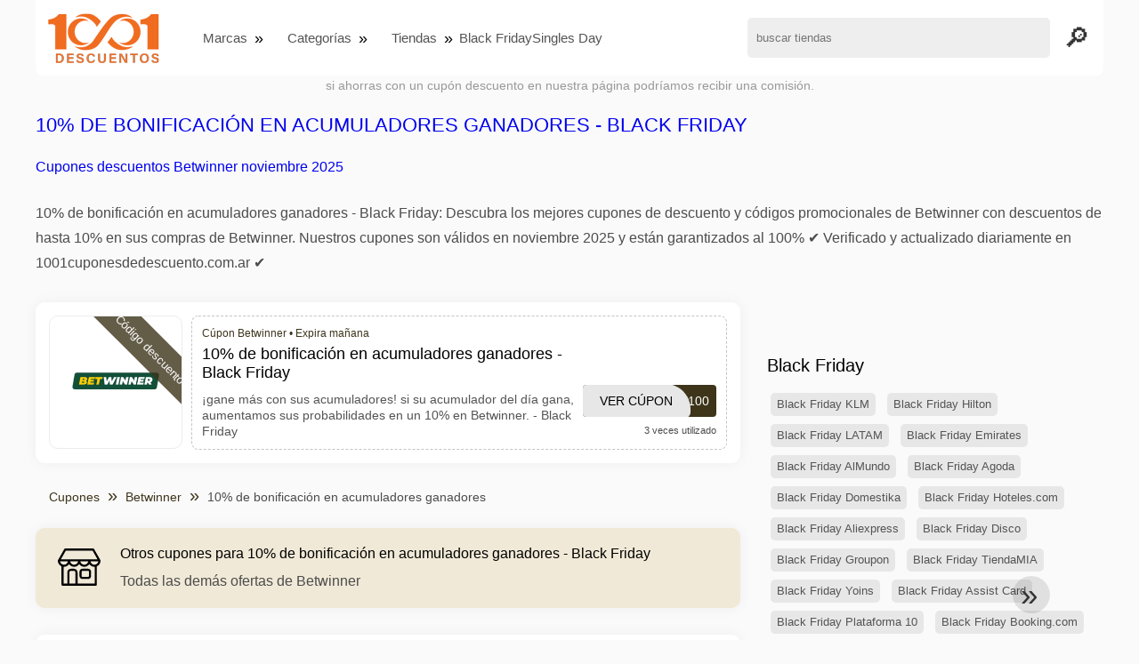

--- FILE ---
content_type: text/html; charset=UTF-8
request_url: https://www.1001cuponesdedescuento.com.ar/betwinner/10-de-bonificacion-en-acumuladores-ganadores
body_size: 7845
content:
<!DOCTYPE html>
<html lang="es-AR">
<head>
  <meta charset="UTF-8">
  <meta name="language" content="es-AR">
  <meta http-equiv="content-language" content="es-AR">
  <meta http-equiv="X-UA-Compatible" content="IE=edge">
  <meta name="viewport" content="width=device-width, initial-scale=1.0">
  <meta name="referrer" content="no-referrer-when-downgrade">
  <title>10% de bonificación en acumuladores ganadores - Black Friday Códigos descuentos Betwinner</title>
  <meta name="description" content="llll➤ 10% de bonificación en acumuladores ganadores - Black Friday ⭐ Betwinner Códigos promocionales y Códigos descuentos ⭐ Cupones descuentos Betwinner">
  <link rel="icon" type="image/x-icon" href="https://cdn.1001cuponesdedescuento.com.ar/favicons/ar/favicon.ico">
<meta name="author" content="1001cuponesdedescuento.com.ar">
            <meta name="revised" content="2025-11-04T15:30:00-03:00">
        <meta name="cachedAt" content="Thu, 06 Nov 2025 05:09:26 GMT">
        <meta property="article:published_time" content="2025-11-06T01:00:00-03:00">
        <meta property="article:modified_time" content="2025-11-05T09:00:00-03:00">
        <meta property="og:updated_time" content="2025-11-04T15:30:00-03:00">
        <meta name="copyright" content="Copyright 2025 www.1001cuponesdedescuento.com.ar - todos los derechos reservados.">
        <meta property="og:site_name" content="1001cuponesdedescuento.com.ar">
    <meta property="og:title" content="10% de bonificación en acumuladores ganadores - Black Friday">
    <meta property="og:description" content="llll➤ 10% de bonificación en acumuladores ganadores - Black Friday ⭐ Betwinner Códigos promocionales y Códigos descuentos ⭐ Cupones descuentos Betwinner">
    <meta property="og:image" content="https://cdn.1001cuponesdedescuento.com.ar/logos/ar/300x240/cupones-de-descuento-betwinner.jpg">
    <meta property="og:type" content="website">
    <meta property="og:url" content="https://www.1001cuponesdedescuento.com.ar/betwinner/10-de-bonificacion-en-acumuladores-ganadores">
    <meta property="og:locale" content="es_AR">
    <meta name="robots" content="index, follow, max-image-preview:large">
    <meta http-equiv="expires" content="Thu, 06 Nov 2025 05:39:26 GMT">
    <link rel="canonical" href="https://www.1001cuponesdedescuento.com.ar/betwinner/10-de-bonificacion-en-acumuladores-ganadores">
    
<style>:root {
    --primary-color: #3d341a;
    --secondary-color: #68592d;
    --third-color: #f0e9d7;
}
</style>
<link defer rel="stylesheet" type="text/css" href="https://www.1001cuponesdedescuento.com.ar/themes/maintheme/stylesheet.css?35">
<script defer src="https://www.1001cuponesdedescuento.com.ar/themes/maintheme/js/app.js?1"></script>
<script type="text/javascript">var noindex = false,base64buffer = "",ajaxurl = "https:\/\/www.1001cuponesdedescuento.com.ar\/ajax.php",subfolder = "\/",wp_home = "https:\/\/www.1001cuponesdedescuento.com.ar\/",pua_urls = "[base64]",http_host = "1001cuponesdedescuento.com.ar",sharethis = "Hola, encontr\u00e9 este descuento ",adpopmsg = "Desactiva tu bloqueador de anuncios",google_tag_id = "G-5PBTET4S2Z",google_cse_id = "83f73a5774e9f8bca",maincountry = "AR",whitelabel_nr = "",wp_roothome = "https:\/\/www.1001cuponesdedescuento.com.ar",termname = "Betwinner",taxonomy = "",sticky = "1",fb_id = "",fb_name = "Betwinner",fb_country = "AR",fb_lang = "es_AR";</script>
<script defer type="text/javascript" src="/assets/js/footer.js.php?69" crossorigin="anonymous"></script>
<link rel="alternate" type="application/x-ndjson" href="https://www.1001cuponesdedescuento.com.ar/agentic-coupons.ndjson">
<script id="jshkcache" type="text/javascript">var xhttp=new XMLHttpRequest();xhttp.open("GET","https://www.1001cuponesdedescuento.com.ar/betwinner/10-de-bonificacion-en-acumuladores-ganadores?hkcache=true",true);xhttp.send();</script></head>
<body>
<div id="overlay"></div>
<div id="popup">
<span id="popupclose">X</span>
<div class="popupcontent">
</div>
<span id="adpopup"></span>
</div>
<header class="header" data-com-header>
<a class="header-logo" href="https://www.1001cuponesdedescuento.com.ar/" style="background-image:url(https://cdn.1001cuponesdedescuento.com.ar/images/1001logo_es.png);" title="Cupones descuento, ofertas y promociones Argentina"></a>
<div class="header-hamburger"><div></div><div></div><div></div></div>
<nav class="header-nav">
<ul class="__items">
<li class="__item">
<span class="__item-text">Marcas</span>
<div class="__navdd">
<div class="__navdd-body">
<span class="arr_link"><a href="/ofertas-artengo">artengo</a></span><span class="arr_link"><a href="/ofertas-btwin">btwin</a></span><span class="arr_link"><a href="/ofertas-domyos">domyos</a></span><span class="arr_link"><a href="/ofertas-follifollie">follifollie</a></span><span class="arr_link"><a href="/ofertas-geonaute">geonaute</a></span><span class="arr_link"><a href="/ofertas-heineken">heineken</a></span><span class="arr_link"><a href="/ofertas-hunke-moller">hunke moller</a></span><span class="arr_link"><a href="/ofertas-kalenji">kalenji</a></span><span class="arr_link"><a href="/ofertas-quechua">quechua</a></span><span class="arr_link"><a href="/ofertas-winston">winston</a></span></div>
<div class="__navdd-foot">
<a href="/coupon-brands">Ver todas las marcas</a>
</div>
</div>
</li>
<li class="__item">
<span class="__item-text">Categorías</span>
<div class="__navdd">
<div class="__navdd-body">
<span class="arr_link"><a href="/promociones-alojamiento-web">Alojamiento web</a></span><span class="arr_link"><a href="/promociones-casa-y-jardin">Casa y jardin</a></span><span class="arr_link"><a href="/promociones-citas-y-encuentros">Citas y encuentros</a></span><span class="arr_link"><a href="/promociones-comprar-en-china">Comprar en China</a></span><span class="arr_link"><a href="/promociones-electrodomesticos">Electrodomésticos</a></span><span class="arr_link"><a href="/promociones-farmacia">Farmacia</a></span><span class="arr_link"><a href="/promociones-fitness-y-musculacion">Fitness y Musculación</a></span><span class="arr_link"><a href="/promociones-flores-y-regalos">Flores y regalos</a></span><span class="arr_link"><a href="/promociones-hoteles-y-alojamiento">Hoteles y Alojamiento</a></span><span class="arr_link"><a href="/promociones-moda-y-complementos">Moda y complementos</a></span><span class="arr_link"><a href="/promociones-muebles-y-decoracion">Muebles y decoración</a></span><span class="arr_link"><a href="/promociones-para-adultos">Para adultos</a></span><span class="arr_link"><a href="/promociones-perfumes-y-fragancias">Perfumes y fragancias</a></span><span class="arr_link"><a href="/promociones-restaurantes-y-delivery">Restaurantes y Delivery</a></span><span class="arr_link"><a href="/promociones-ropa-interior">Ropa interior</a></span><span class="arr_link"><a href="/promociones-telefonos-y-moviles">Teléfonos y móviles</a></span><span class="arr_link"><a href="/promociones-viajes-y-vacaciones">Viajes y vacaciones</a></span><span class="arr_link"><a href="/promociones-zapatos">Zapatos</a></span></div>
<div class="__navdd-foot">
<a href="/categories">Ver todas las categorías</a>
</div>
</div>
</li>
<li class="__item">
<span class="__item-text">Tiendas</span>
<div class="__navdd">
<div class="__navdd-body">
<span class="arr_link"><a href="/cupones-de-descuento-airbnb">Airbnb</a></span><span class="arr_link"><a href="/cupones-de-descuento-aliexpress">AliExpress</a></span><span class="arr_link"><a href="/cupones-de-descuento-asos">ASOS</a></span><span class="arr_link"><a href="/cupones-de-descuento-balearia">Balearia</a></span><span class="arr_link"><a href="/cupones-de-descuento-banggood">Banggood</a></span><span class="arr_link"><a href="/cupones-de-descuento-barcelo-hoteles-y-resorts">Barceló Hoteles & Resorts</a></span><span class="arr_link"><a href="/cupones-de-descuento-blackshark">Blackshark</a></span><span class="arr_link"><a href="/cupones-de-descuento-bobshop">Bobshop</a></span><span class="arr_link"><a href="/cupones-de-descuento-boden">Boden</a></span><span class="arr_link"><a href="/cupones-de-descuento-conforama">Conforama</a></span><span class="arr_link"><a href="/cupones-de-descuento-dyson">Dyson</a></span><span class="arr_link"><a href="/cupones-de-descuento-emirates">Emirates</a></span><span class="arr_link"><a href="/cupones-de-descuento-fnac">Fnac</a></span><span class="arr_link"><a href="/cupones-de-descuento-foreo">Foreo</a></span><span class="arr_link"><a href="/cupones-de-descuento-groupon">Groupon</a></span><span class="arr_link"><a href="/cupones-de-descuento-hawkers">Hawkers</a></span><span class="arr_link"><a href="/cupones-de-descuento-host-europe">Host Europe</a></span><span class="arr_link"><a href="/cupones-de-descuento-iberia">IBERIA</a></span><span class="arr_link"><a href="/cupones-de-descuento-jd-sports">JD Sports</a></span><span class="arr_link"><a href="/cupones-de-descuento-lenovo">Lenovo</a></span><span class="arr_link"><a href="/cupones-de-descuento-magic-costa-blanca">Magic Costa Blanca</a></span><span class="arr_link"><a href="/cupones-de-descuento-maisons-du-monde">Maisons du Monde</a></span><span class="arr_link"><a href="/cupones-de-descuento-meetic">Meetic</a></span><span class="arr_link"><a href="/cupones-de-descuento-nike">NIKE</a></span><span class="arr_link"><a href="/cupones-de-descuento-plataforma-10">Plataforma 10</a></span><span class="arr_link"><a href="/cupones-de-descuento-rapsodia">Rapsodia</a></span><span class="arr_link"><a href="/cupones-de-descuento-ray-ban">Ray-Ban</a></span><span class="arr_link"><a href="/cupones-de-descuento-rentalcars-com">RentalCars.com</a></span><span class="arr_link"><a href="/cupones-de-descuento-sixt">Sixt</a></span><span class="arr_link"><a href="/cupones-de-descuento-sklum">Sklum</a></span><span class="arr_link"><a href="/cupones-de-descuento-sportsshoes">Sportsshoes</a></span><span class="arr_link"><a href="/cupones-de-descuento-tiendamia">TiendaMIA</a></span><span class="arr_link"><a href="/cupones-de-descuento-uber">Uber</a></span><span class="arr_link"><a href="/cupones-de-descuento-vueling">Vueling</a></span></div>
<div class="__navdd-foot">
<a href="/online-shops">Ver todas las tiendas en línea</a>
</div>
</div>
</li>
<li><a class="__item-text" href="/cupones-descuento-black-friday">Black Friday</a></li><li><a class="__item-text" href="/cupones-descuento-singles-day">Singles Day</a></li></ul>
</nav>
<div class="header-search">
<input type="text" class="__input" id="name_input" placeholder="buscar tiendas">
<ul id="huge_list"></ul>
<div class="__btn" id="name_input_btn"></div>
</div>
</header>
<div class="affiliate-disclaimer" style="font-size:.75rem;margin:auto;display:table;padding:4px 0;z-index:1;position:relative;text-align:center;color:#999;z-index:1;">
si ahorras con un cupón descuento en nuestra página podríamos recibir una comisión.</div>

<main><section class="section _storetop">
  <div class="section-wrap">
    <div class="storetop">
      <div class="__text">
            <h1><a href="/cupones-de-descuento-betwinner">10% de bonificación en acumuladores ganadores - Black Friday</a></h1>
        <h2><a href="/betwinner/10-de-bonificacion-en-acumuladores-ganadores">Cupones descuentos Betwinner noviembre 2025</a></h2>
          </div>
    </div>
    10% de bonificación en acumuladores ganadores - Black Friday: Descubra los mejores cupones de descuento y códigos promocionales de Betwinner con descuentos de hasta 10% en sus compras de Betwinner. Nuestros cupones son válidos en noviembre 2025 y están garantizados al 100% ✔️ Verificado y actualizado diariamente en 1001cuponesdedescuento.com.ar ✔️  </div>
</section>
<div class="seplayout">
  <div class="seplayout-big">
         <div class="codelist">
      <div class="codelist-item itemid726298 dc_percent hascode dc_code affiliate">
    <div class="__logo">
        <div class="__logo-img">
                        
            <div class="__logo-text" style="font-size:small;font-weight:normal;"><a href="/cupones-de-descuento-betwinner#726298" target="_blank" rel="noopener"><img data-orig="https://cdn.1001cuponesdedescuento.com.ar/logos/ar/cupones-de-descuento-betwinner_thumbnail.jpg" alt="Betwinner" width="126" height="46"></a></div>
            <div class="__logo-type">Código descuento</div>
        </div>
        
            </div>
    <div class="__desc offercontent" data-clipb="WELCOME100" data-id="726298">
    <div>
        <div class="__desc-data">
        Cúpon Betwinner &bull; <span class='testedtoday'>Expira mañana</span>        </div>
            <span style="position:absolute;right:-3px;top:-5px;" class="flag flag-ar"></span>            <div class="__desc-title">
            <h3>10% de bonificación en acumuladores ganadores - Black Friday</h3>            </div>
            <div class="__desc-text">¡gane más con sus acumuladores! si su acumulador del día gana, aumentamos sus probabilidades en un 10% en Betwinner. - Black Friday</div>
        </div>
        <div class="__foot">
            <div class="__foot-btn_row">
                <div class="__foot-btn">
                
                    <div title="Ver Cúpon" data-href="/cupones-de-descuento-betwinner#726298" data-id="726298">
                    <div class="__foot-btn-below">WELCOME100</div>
                    <div class="__foot-btn-above">Ver Cúpon</div>
                    </div>                </div>
                <div class="__foot-info">
                    <label class="__foot-share" style="display:none;">compartir                    <input type="checkbox">
                    <div class="__sn"></div>
                    </label>
                    <div class="__foot_used">3 veces utilizado</div>
                </div>
            </div>
        </div>
    </div>
</div>
    </div>
    <ul class="breadcrumbs"><li><a href="https://www.1001cuponesdedescuento.com.ar/">Cupones</a></li><li><a href="/cupones-de-descuento-betwinner">Betwinner</a></li><li>10% de bonificación en acumuladores ganadores</li></ul>    <div class="codelist _separator">
      <div class="__septitle"><h3 style="font-size:16px;font-weight:500;">Otros cupones para 10% de bonificación en acumuladores ganadores - Black Friday</h3></div>
      <div class="__septext">Todas las demás ofertas de Betwinner</div>
    </div>
    <div class="codelist">
      <div class="codelist-item itemid726297 dc_percent hascode dc_code affiliate">
    <div class="__logo">
        <div class="__logo-img">
                        
            <div class="__logo-text" style="font-size:small;font-weight:normal;"><a href="/cupones-de-descuento-betwinner#726297" target="_blank" rel="noopener"><img data-orig="https://cdn.1001cuponesdedescuento.com.ar/logos/ar/cupones-de-descuento-betwinner_thumbnail.jpg" alt="Betwinner" width="126" height="46"></a></div>
            <div class="__logo-type">Código descuento</div>
        </div>
        
                <a class="__logo-shop" href="/cupones-de-descuento-betwinner">Código promocional Betwinner</a>
            </div>
    <div class="__desc offercontent" data-clipb="WELCOME100" data-id="726297">
    <div>
        <div class="__desc-data">
        Cúpon Betwinner &bull; <span class='testedtoday'>Expira en 14 días</span>        </div>
            <span style="position:absolute;right:-3px;top:-5px;" class="flag flag-ar"></span>            <div class="__desc-title">
            <h3><a href="/betwinner/bono-de-bienvenida-100-hasta-200">Bono de bienvenida: 100% hasta $200</a></h3>            </div>
            <div class="__desc-text">¡comienza tu viaje con estilo! regístrese y deposite para recibir un 100% más, hasta $200, con Betwinner</div>
        </div>
        <div class="__foot">
            <div class="__foot-btn_row">
                <div class="__foot-btn">
                
                    <div title="Ver Cúpon" data-href="/cupones-de-descuento-betwinner#726297" data-id="726297">
                    <div class="__foot-btn-below">WELCOME100</div>
                    <div class="__foot-btn-above">Ver Cúpon</div>
                    </div>                </div>
                <div class="__foot-info">
                    <label class="__foot-share" style="display:none;">compartir                    <input type="checkbox">
                    <div class="__sn"></div>
                    </label>
                    <div class="__foot_used">8 veces utilizado</div>
                </div>
            </div>
        </div>
    </div>
</div>
<div class="codelist-item itemid726296 dc_percent hascode dc_code affiliate">
    <div class="__logo">
        <div class="__logo-img">
                        
            <div class="__logo-text" style="font-size:small;font-weight:normal;"><a href="/cupones-de-descuento-betwinner#726296" target="_blank" rel="noopener"><img data-orig="https://cdn.1001cuponesdedescuento.com.ar/logos/ar/cupones-de-descuento-betwinner_thumbnail.jpg" alt="Betwinner" width="126" height="46"></a></div>
            <div class="__logo-type">Código descuento</div>
        </div>
        
                <a class="__logo-shop" href="/cupones-de-descuento-betwinner">Código promocional Betwinner</a>
            </div>
    <div class="__desc offercontent" data-clipb="THURSDAY100" data-id="726296">
    <div>
        <div class="__desc-data">
        Cúpon Betwinner &bull; <span class='testedtoday'>Expira en 2 días</span>        </div>
            <span style="position:absolute;right:-3px;top:-5px;" class="flag flag-ar"></span>            <div class="__desc-title">
            <h3><a href="/betwinner/codigo-de-promocion-betwinner-bono-de-deposito-del-100-los-jueves">Código de promoción Betwinner: bono de depósito del 100% los jueves</a></h3>            </div>
            <div class="__desc-text">¡Los jueves nunca han sido tan emocionantes! obtenga un bono del 100% en sus depósitos y juegue con más</div>
        </div>
        <div class="__foot">
            <div class="__foot-btn_row">
                <div class="__foot-btn">
                
                    <div title="Ver Cúpon" data-href="/cupones-de-descuento-betwinner#726296" data-id="726296">
                    <div class="__foot-btn-below">THURSDAY100</div>
                    <div class="__foot-btn-above">Ver Cúpon</div>
                    </div>                </div>
                <div class="__foot-info">
                    <label class="__foot-share" style="display:none;">compartir                    <input type="checkbox">
                    <div class="__sn"></div>
                    </label>
                    <div class="__foot_used">91 veces utilizado</div>
                </div>
            </div>
        </div>
    </div>
</div>
<div class="codelist-item itemid976917 dc_percent dc_offer affiliate">
    <div class="__logo">
        <div class="__logo-img">
                        
            <div class="__logo-text" style="font-size:small;font-weight:normal;"><a href="/cupones-de-descuento-betwinner#976917" target="_blank" rel="noopener"><img data-orig="https://cdn.1001cuponesdedescuento.com.ar/logos/ar/cupones-de-descuento-betwinner_thumbnail.jpg" alt="Betwinner" width="126" height="46"></a></div>
            <div class="__logo-type">Ofertas</div>
        </div>
        
                <a class="__logo-shop" href="/cupones-de-descuento-betwinner">Bonus Betwinner</a>
            </div>
    <div class="__desc offercontent" data-clipb="" data-id="976917">
    <div>
        <div class="__desc-data">
        Oferta Betwinner        </div>
            <span style="position:absolute;right:-3px;top:-5px;" class="flag flag-ar"></span>            <div class="__desc-title">
            <h3>Apuestas deportivas con descuento</h3>            </div>
            <div class="__desc-text">A veces, Betwinner ofrece hasta un 10% de descuento en apuestas deportivas seleccionadas. ¡Aprovecha la oportunidad</div>
        </div>
        <div class="__foot">
            <div class="__foot-btn_row">
                <div class="__foot-btn">
                
                    <div title="Ver oferta" data-href="/cupones-de-descuento-betwinner#976917" data-id="976917">
                    <div class="__foot-btn-below"></div><div class="__foot-btn-offer">Ver oferta</div>
                    </div>                </div>
                <div class="__foot-info">
                    <label class="__foot-share" style="display:none;">compartir                    <input type="checkbox">
                    <div class="__sn"></div>
                    </label>
                    <div class="__foot_used">0 veces utilizado</div>
                </div>
            </div>
        </div>
    </div>
</div>
<div class="codelist-item itemid726299 dc_percent hascode dc_code affiliate">
    <div class="__logo">
        <div class="__logo-img">
                        
            <div class="__logo-text" style="font-size:small;font-weight:normal;"><a href="/cupones-de-descuento-betwinner#726299" target="_blank" rel="noopener"><img data-orig="https://cdn.1001cuponesdedescuento.com.ar/logos/ar/cupones-de-descuento-betwinner_thumbnail.jpg" alt="Betwinner" width="126" height="46"></a></div>
            <div class="__logo-type">Código descuento</div>
        </div>
        
                <a class="__logo-shop" href="/cupones-de-descuento-betwinner">Código promocional Betwinner</a>
            </div>
    <div class="__desc offercontent" data-clipb="LOYALTY50" data-id="726299">
    <div>
        <div class="__desc-data">
        Cúpon Betwinner &bull; <span class='testedtoday'>Expira en 10 días</span>        </div>
            <span style="position:absolute;right:-3px;top:-5px;" class="flag flag-ar"></span>            <div class="__desc-title">
            <h3><a href="/betwinner/bono-de-fidelidad-100-fs-50-en-el-decimo-deposito">Bono de fidelidad: 100 fs + 50% en el décimo depósito</a></h3>            </div>
            <div class="__desc-text">Lealtad recompensada! obtén hasta 100 giros gratis y un bono del 50% en tu décimo depósito en tragamonedas en Betwinner</div>
        </div>
        <div class="__foot">
            <div class="__foot-btn_row">
                <div class="__foot-btn">
                
                    <div title="Ver Cúpon" data-href="/cupones-de-descuento-betwinner#726299" data-id="726299">
                    <div class="__foot-btn-below">LOYALTY50</div>
                    <div class="__foot-btn-above">Ver Cúpon</div>
                    </div>                </div>
                <div class="__foot-info">
                    <label class="__foot-share" style="display:none;">compartir                    <input type="checkbox">
                    <div class="__sn"></div>
                    </label>
                    <div class="__foot_used">4 veces utilizado</div>
                </div>
            </div>
        </div>
    </div>
</div>
<div class="codelist-item itemid964097 dc_percent dc_offer affiliate">
    <div class="__logo">
        <div class="__logo-img">
                        
            <div class="__logo-text" style="font-size:small;font-weight:normal;"><a href="/cupones-de-descuento-betwinner#964097" target="_blank" rel="noopener"><img data-orig="https://cdn.1001cuponesdedescuento.com.ar/logos/ar/cupones-de-descuento-betwinner_thumbnail.jpg" alt="Betwinner" width="126" height="46"></a></div>
            <div class="__logo-type">Ofertas</div>
        </div>
        
                <a class="__logo-shop" href="/cupones-de-descuento-betwinner">Bonus Betwinner</a>
            </div>
    <div class="__desc offercontent" data-clipb="" data-id="964097">
    <div>
        <div class="__desc-data">
        Oferta Betwinner        </div>
            <span style="position:absolute;right:-3px;top:-5px;" class="flag flag-ar"></span>            <div class="__desc-title">
            <h3>¡Apuesta con ventaja!</h3>            </div>
            <div class="__desc-text">Regístrate ahora y recibe hasta 10% de bonificación en tu primer depósito en Betwinner</div>
        </div>
        <div class="__foot">
            <div class="__foot-btn_row">
                <div class="__foot-btn">
                
                    <div title="Ver oferta" data-href="/cupones-de-descuento-betwinner#964097" data-id="964097">
                    <div class="__foot-btn-below"></div><div class="__foot-btn-offer">Ver oferta</div>
                    </div>                </div>
                <div class="__foot-info">
                    <label class="__foot-share" style="display:none;">compartir                    <input type="checkbox">
                    <div class="__sn"></div>
                    </label>
                    <div class="__foot_used">0 veces utilizado</div>
                </div>
            </div>
        </div>
    </div>
</div>
<div class="codelist-item itemid970212 dc_percent dc_offer affiliate">
    <div class="__logo">
        <div class="__logo-img">
                        
            <div class="__logo-text" style="font-size:small;font-weight:normal;"><a href="/cupones-de-descuento-betwinner#970212" target="_blank" rel="noopener"><img data-orig="https://cdn.1001cuponesdedescuento.com.ar/logos/ar/cupones-de-descuento-betwinner_thumbnail.jpg" alt="Betwinner" width="126" height="46"></a></div>
            <div class="__logo-type">Ofertas</div>
        </div>
        
                <a class="__logo-shop" href="/cupones-de-descuento-betwinner">Bonus Betwinner</a>
            </div>
    <div class="__desc offercontent" data-clipb="" data-id="970212">
    <div>
        <div class="__desc-data">
        Oferta Betwinner        </div>
            <span style="position:absolute;right:-3px;top:-5px;" class="flag flag-ar"></span>            <div class="__desc-title">
            <h3>¡Promoción especial en apuestas en línea!</h3>            </div>
            <div class="__desc-text">A veces hasta un 10% de bonificación en tus apuestas. ¡Haz tus pronósticos y gana con Betwinner</div>
        </div>
        <div class="__foot">
            <div class="__foot-btn_row">
                <div class="__foot-btn">
                
                    <div title="Ver oferta" data-href="/cupones-de-descuento-betwinner#970212" data-id="970212">
                    <div class="__foot-btn-below"></div><div class="__foot-btn-offer">Ver oferta</div>
                    </div>                </div>
                <div class="__foot-info">
                    <label class="__foot-share" style="display:none;">compartir                    <input type="checkbox">
                    <div class="__sn"></div>
                    </label>
                    <div class="__foot_used">0 veces utilizado</div>
                </div>
            </div>
        </div>
    </div>
</div>
<div class="codelist-item itemid952521 dc_offer affiliate">
    <div class="__logo">
        <div class="__logo-img">
                        
            <div class="__logo-text" style="font-size:small;font-weight:normal;"><a href="/cupones-de-descuento-betwinner#952521" target="_blank" rel="noopener"><img data-orig="https://cdn.1001cuponesdedescuento.com.ar/logos/ar/cupones-de-descuento-betwinner_thumbnail.jpg" alt="Betwinner" width="126" height="46"></a></div>
            <div class="__logo-type">Ofertas</div>
        </div>
        
                <a class="__logo-shop" href="/cupones-de-descuento-betwinner">Bonus Betwinner</a>
            </div>
    <div class="__desc offercontent" data-clipb="" data-id="952521">
    <div>
        <div class="__desc-data">
        Oferta Betwinner        </div>
            <span style="position:absolute;right:-3px;top:-5px;" class="flag flag-ar"></span>            <div class="__desc-title">
            <h3>¡Apuestas con beneficios adicionales!</h3>            </div>
            <div class="__desc-text">Haz tus apuestas en Betwinner y recibe bonificaciones especiales. ¡Gana más con cada jugada</div>
        </div>
        <div class="__foot">
            <div class="__foot-btn_row">
                <div class="__foot-btn">
                
                    <div title="Ver oferta" data-href="/cupones-de-descuento-betwinner#952521" data-id="952521">
                    <div class="__foot-btn-below"></div><div class="__foot-btn-offer">Ver oferta</div>
                    </div>                </div>
                <div class="__foot-info">
                    <label class="__foot-share" style="display:none;">compartir                    <input type="checkbox">
                    <div class="__sn"></div>
                    </label>
                    <div class="__foot_used">0 veces utilizado</div>
                </div>
            </div>
        </div>
    </div>
</div>
<div class="codelist-item itemid958745 dc_offer affiliate">
    <div class="__logo">
        <div class="__logo-img">
                        
            <div class="__logo-text" style="font-size:small;font-weight:normal;"><a href="/cupones-de-descuento-betwinner#958745" target="_blank" rel="noopener"><img data-orig="https://cdn.1001cuponesdedescuento.com.ar/logos/ar/cupones-de-descuento-betwinner_thumbnail.jpg" alt="Betwinner" width="126" height="46"></a></div>
            <div class="__logo-type">Ofertas</div>
        </div>
        
                <a class="__logo-shop" href="/cupones-de-descuento-betwinner">Bonus Betwinner</a>
            </div>
    <div class="__desc offercontent" data-clipb="" data-id="958745">
    <div>
        <div class="__desc-data">
        Oferta Betwinner        </div>
            <span style="position:absolute;right:-3px;top:-5px;" class="flag flag-ar"></span>            <div class="__desc-title">
            <h3>¡Apuestas con bonificaciones!</h3>            </div>
            <div class="__desc-text">Regístrate en Betwinner y recibe bonificaciones en tus apuestas</div>
        </div>
        <div class="__foot">
            <div class="__foot-btn_row">
                <div class="__foot-btn">
                
                    <div title="Ver oferta" data-href="/cupones-de-descuento-betwinner#958745" data-id="958745">
                    <div class="__foot-btn-below"></div><div class="__foot-btn-offer">Ver oferta</div>
                    </div>                </div>
                <div class="__foot-info">
                    <label class="__foot-share" style="display:none;">compartir                    <input type="checkbox">
                    <div class="__sn"></div>
                    </label>
                    <div class="__foot_used">0 veces utilizado</div>
                </div>
            </div>
        </div>
    </div>
</div>
<div class="codelist-item itemid937011 dc_percent dc_offer affiliate">
    <div class="__logo">
        <div class="__logo-img">
                        
            <div class="__logo-text" style="font-size:small;font-weight:normal;"><a href="/cupones-de-descuento-betwinner#937011" target="_blank" rel="noopener"><img data-orig="https://cdn.1001cuponesdedescuento.com.ar/logos/ar/cupones-de-descuento-betwinner_thumbnail.jpg" alt="Betwinner" width="126" height="46"></a></div>
            <div class="__logo-type">Ofertas</div>
        </div>
        
                <a class="__logo-shop" href="/cupones-de-descuento-betwinner">Bonus Betwinner</a>
            </div>
    <div class="__desc offercontent" data-clipb="" data-id="937011">
    <div>
        <div class="__desc-data">
        Oferta Betwinner        </div>
            <span style="position:absolute;right:-3px;top:-5px;" class="flag flag-ar"></span>            <div class="__desc-title">
            <h3>¡Bonos de bienvenida para apostar!</h3>            </div>
            <div class="__desc-text">Regístrate en Betwinner y recibe bonificaciones de hasta un 10% en tu primer depósito</div>
        </div>
        <div class="__foot">
            <div class="__foot-btn_row">
                <div class="__foot-btn">
                
                    <div title="Ver oferta" data-href="/cupones-de-descuento-betwinner#937011" data-id="937011">
                    <div class="__foot-btn-below"></div><div class="__foot-btn-offer">Ver oferta</div>
                    </div>                </div>
                <div class="__foot-info">
                    <label class="__foot-share" style="display:none;">compartir                    <input type="checkbox">
                    <div class="__sn"></div>
                    </label>
                    <div class="__foot_used">0 veces utilizado</div>
                </div>
            </div>
        </div>
    </div>
</div>
<div class="codelist-item itemid947597 dc_offer affiliate">
    <div class="__logo">
        <div class="__logo-img">
                        
            <div class="__logo-text" style="font-size:small;font-weight:normal;"><a href="/cupones-de-descuento-betwinner#947597" target="_blank" rel="noopener"><img data-orig="https://cdn.1001cuponesdedescuento.com.ar/logos/ar/cupones-de-descuento-betwinner_thumbnail.jpg" alt="Betwinner" width="126" height="46"></a></div>
            <div class="__logo-type">Ofertas</div>
        </div>
        
                <a class="__logo-shop" href="/cupones-de-descuento-betwinner">Bonus Betwinner</a>
            </div>
    <div class="__desc offercontent" data-clipb="" data-id="947597">
    <div>
        <div class="__desc-data">
        Oferta Betwinner        </div>
            <span style="position:absolute;right:-3px;top:-5px;" class="flag flag-ar"></span>            <div class="__desc-title">
            <h3>Apuestas deportivas con grandes descuentos</h3>            </div>
            <div class="__desc-text">Aprovecha los descuentos en apuestas deportivas y juegos de casino en Betwinner</div>
        </div>
        <div class="__foot">
            <div class="__foot-btn_row">
                <div class="__foot-btn">
                
                    <div title="Ver oferta" data-href="/cupones-de-descuento-betwinner#947597" data-id="947597">
                    <div class="__foot-btn-below"></div><div class="__foot-btn-offer">Ver oferta</div>
                    </div>                </div>
                <div class="__foot-info">
                    <label class="__foot-share" style="display:none;">compartir                    <input type="checkbox">
                    <div class="__sn"></div>
                    </label>
                    <div class="__foot_used">0 veces utilizado</div>
                </div>
            </div>
        </div>
    </div>
</div>
    </div>
         <section class="subscribe-second">
      
        <form autocomplete="on">
        <p style="font-size:1.2em;font-weight:bold;">¿No encontraste un descuento válido para Betwinner?</p>
        <p>Déjanos tu correo y lo buscaremos por ti — es gratis y te enviaremos los códigos directamente.</p>
        <div class="subscribe-form">
        <div class="__input _email">
            <input type="email" name="subemail" id="submail" placeholder="dirección de correo electrónico" value="">
        </div>
        <div class="__input _name">
            <input type="text" name="subname" id="subname" placeholder="Nombre / Apellido" value="">
        </div>
        <div style="display: flex; align-items: center;">
            <label style="display: flex;align-items: center;font-size: .85em;">
            <input type="checkbox" id="suboptin" style="margin: 0px 10px 2px 20px;">
            Recibe los mejores descuentos una vez por semana
        </label>
        </div>
        <input type="hidden" id="subprogram" value="Betwinner">
        <div class="__submit _male" onclick="sendform.call(this)">Suscribirse</div>
        <span id="subresponse" style="text-align:center;display:block;margin:20px;color:green;"></span>
        <p style="font-size:0.65em;">Enviamos como máximo un correo por semana.<br><span style="background:#fff;color:#B71C1C;">*** Puedes darte de baja en cualquier momento. ***</span></p>
        </div></form>    </section>
  </div>
  <div class="seplayout-small">
  <h2>Black Friday</h2><div class="tags"><a class="tag" href="/black-friday-klm">Black Friday KLM</a>
<a class="tag" href="/black-friday-hilton">Black Friday Hilton</a>
<a class="tag" href="/black-friday-latam">Black Friday LATAM</a>
<a class="tag" href="/black-friday-emirates">Black Friday Emirates</a>
<a class="tag" href="/black-friday-almundo">Black Friday AlMundo</a>
<a class="tag" href="/black-friday-agoda">Black Friday Agoda</a>
<a class="tag" href="/black-friday-domestika">Black Friday Domestika</a>
<a class="tag" href="/black-friday-hoteles-com">Black Friday Hoteles.com</a>
<a class="tag" href="/black-friday-aliexpress">Black Friday Aliexpress</a>
<a class="tag" href="/black-friday-disco">Black Friday Disco</a>
<a class="tag" href="/black-friday-groupon">Black Friday Groupon</a>
<a class="tag" href="/black-friday-tiendamia">Black Friday TiendaMIA</a>
<a class="tag" href="/black-friday-yoins">Black Friday Yoins</a>
<a class="tag" href="/black-friday-assist-card">Black Friday Assist Card</a>
<a class="tag" href="/black-friday-plataforma-10">Black Friday Plataforma 10</a>
<a class="tag" href="/black-friday-booking-com">Black Friday Booking.com</a>
<a class="tag" href="/black-friday-uber">Black Friday Uber</a>
<a class="tag" href="/black-friday-udemy">Black Friday Udemy</a>
<a class="tag" href="/black-friday-hotelopia">Black Friday Hotelopia</a>
<a class="tag" href="/black-friday-air-france">Black Friday Air France</a>
<a class="tag" href="/black-friday-vayama">Black Friday Vayama</a>
<a class="tag" href="/black-friday-banggood">Black Friday Banggood</a>
<a class="tag" href="/black-friday-nordvpn">Black Friday NordVPN</a>
<a class="tag" href="/black-friday-ar-hoteles">Black Friday AR Hoteles</a>
<a class="tag" href="/black-friday-rappi">Black Friday Rappi</a>
<a class="tag" href="/black-friday-rapsodia">Black Friday Rapsodia</a>
<a class="tag" href="/black-friday-lufthansa">Black Friday Lufthansa</a>
<a class="tag" href="/black-friday-despegar">Black Friday Despegar</a>
<a class="tag" href="/black-friday-qatar-airways">Black Friday Qatar Airways</a>
<a class="tag" href="/black-friday-iberia">Black Friday IBERIA</a>
<a class="tag" href="/black-friday-shein">Black Friday SheIn</a>
<a class="tag" href="/black-friday-oakley">Black Friday Oakley</a>
<a class="tag" href="/black-friday-new-balance">Black Friday New Balance</a>
<a class="tag" href="/black-friday-avis">Black Friday Avis</a>
<a class="tag" href="/black-friday-assist365">Black Friday Assist365</a></div><a name="gastos-de-envio"></a>  </div>
</div>
</main><footer class="footer">
<div class="footer-nav"> <div class="__col"> <div class="__title">Quiénes somos</div> <a href="/acerca-de-nosotros" class="__link">Acerca de nosotros</a> <a href="/nuestro-equipo" class="__link">Nuestro equipo</a> <a href="/colabora-con-nosotros" class="__link">Colabora con nosotros</a> <a href="/entre-en-contacto" class="__link">Entre en contacto</a> <div class="__title">Sobre nosotros</div> <a href="/terminos-y-condiciones" class="__link">Términos y condiciones</a> <a href="/la-empresa" class="__link">La empresa</a> <a href="/affiliate-disclosure" class="__link">Divulgación de Afiliados</a> <a href="/preguntas-frecuentes" class="__link">Preguntas Frecuentes</a> <a href="/anadir-tu-codigo-descuento" class="__link">Añadir tus códigos</a> </div> <div class="__col"> <div class="__title">Últimas ofertas</div> <a class="__link" href="/sexier-com/25-creditos-de-sexier-com-10-bonos-por-solo-29-95-para-empezar"> ¡25 créditos de Sexier.com +… </a><a class="__link" href="/fetish-galaxy/25-creditos-de-fetish-galaxy-por-29-95-10-creditos-de-bonificacion"> 25 créditos de Fetish Galaxy por… </a><a class="__link" href="/sunstaches/10-de-descuento-en-tu-primer-pedido-codigo-promocional"> 10% de descuento en tu primer… </a><a class="__link" href="/springer/30-off-maths-y-statistics-sale-global"> 30% off|Maths & Statistics Sale [GLOBAL] </a><a class="__link" href="/simply-dresses/venta-de-outlet-hasta-un-65-de-descuento-en-looks-codiciados-y"> ¡Venta de Outlet! ¡Hasta un 65%… </a><a class="__link" href="/tvcmall/descuento-del-9-en-aspiradora-portatil"> Descuento del 9% en Aspiradora Portátil </a><a class="__link" href="/prohealth/20-de-descuento-solo-para-nuevos-clientes"> 20% de descuento solo para nuevos… </a><a class="__link" href="/pillow-guy/obten-un-10-de-descuento-en-tu-compra-en-pillow-guy"> ¡Obtén un 10% de descuento en… </a><a class="__link" href="/network-solutions/affiliate-exclusive-20-off-hosting-plans"> Affiliate Exclusive: 20% Off Hosting Plans </a><a class="__link" href="/martinic-audio/plugin-martinic-kee-bass-vst-au-clap-con-licencia-gratuita"> Plugin Martinic Kee Bass VST/AU/CLAP (con… </a><a class="__link" href="/glenmuir/10-de-descuento-en-primeras-compras-al-suscribirse-al-boletin-informativo"> 10% de descuento en primeras compras… </a><a class="__link" href="/framesdirect/ahorros-de-vacaciones-comienzan-ahora-25-de-descuento-en-marcos-seleccionados"> Ahorros de vacaciones comienzan ahora… </a><a class="__link" href="/express/25-de-descuento-al-registrarse-por-correo-electronico"> 25% de descuento al registrarse por… </a><a class="__link" href="/eveseed/obten-un-10-de-descuento-en-cada-pedido-en-la-tienda-en"> Obtén un 10% de descuento en… </a><a class="__link" href="/dooxi/12-de-descuento-en-la-compra-de-articulos-de-decoracion-para-el"> 12% de descuento en la compra… </a> </div> <div class="__col"> <div class="__title">Promociones de temporada</div> <a class="__link" href="/cupones-descuento-black-friday">Cupones descuento Black Friday </a><a class="__link" href="/cupones-descuento-singles-day">Cupones descuento Singles Day </a><a class="__link" href="/cupones-descuento-cyber-monday">Cupones descuento Cyber Monday </a><a class="__link" href="/cupones-descuento-estudiantes">Cupones descuento Estudiantes </a><a class="__link" href="/cupones-descuento-navidad">Cupones descuento Navidad </a><a class="__link" href="/cupones-descuento-reyes-magos">Cupones descuento Reyes magos </a><a class="__link" href="/cupones-descuento-dia-de-los-enamorados">Cupones descuento Día de los Enamorados </a><a class="__link" href="/cupones-descuento-vuelta-al-cole">Cupones descuento Vuelta al Cole </a><a class="__link" href="/cupones-descuento-dia-de-la-mujer">Cupones descuento Día de la Mujer </a><a class="__link" href="/cupones-descuento-pascua">Cupones descuento Pascua </a><a class="__link" href="/cupones-descuento-hot-sale">Cupones descuento Hot Sale </a><a class="__link" href="/cupones-descuento-dia-del-padre">Cupones descuento Día del Padre </a> </div> <div class="__col"> <div class="__title">Las tiendas más visitadas</div> <a class="__link" href="/cupones-de-descuento-fetish-galaxy">Cupones Fetish Galaxy </a><a class="__link" href="/cupones-de-descuento-sexier-com">Cupones Sexier.com </a><a class="__link" href="/cupones-de-descuento-gothgirlfriends">Cupones GothGirlFriends </a><a class="__link" href="/cupones-de-descuento-tagteampov">Cupones TagTeamPOV </a><a class="__link" href="/cupones-de-descuento-post-affiliate-pro">Cupones Post Affiliate Pro </a><a class="__link" href="/cupones-de-descuento-loaded">Cupones Loaded </a><a class="__link" href="/cupones-de-descuento-pigmo">Cupones Pigmo </a><a class="__link" href="/cupones-de-descuento-megatone">Cupones Megatone </a><a class="__link" href="/cupones-de-descuento-oppo">Cupones OPPO </a><a class="__link" href="/cupones-de-descuento-eddybet-casino">Cupones EddyBet Casino </a><a class="__link" href="/cupones-de-descuento-nummus-casino">Cupones Nummus Casino </a><a class="__link" href="/cupones-de-descuento-saily">Cupones Saily </a><a class="__link" href="/cupones-de-descuento-sim-local">Cupones Sim Local </a><a class="__link" href="/cupones-de-descuento-betzard-casino">Cupones Betzard Casino </a><a class="__link" href="/cupones-de-descuento-mirax-casino">Cupones Mirax Casino </a> </div> </div> <div class="footer-stat"> <div class="__wrap"> <h3><a href="/" style="color:#fff;">Cupones y descuentos en Argentina</a></h3> <div class="__items"> <div class="__item _facebook"> <div class="__item-text">+10000</div> <div class="__item-post">Facebook Fans</div> </div> <div class="__item _comunity"> <div class="__item-text">+50000</div> <div class="__item-post">Comunidad</div> </div> <div class="__item _codes"> <div class="__item-text">Códigos Promocionales</div> <div class="__item-post">Probado y validado</div> </div> <div class="__item _youtube"> <div class="__item-text">YouTube</div> <div class="__item-post">Canal de vídeo</div> </div> <div class="__item _clients"> <div class="__item-text">Servicio al cliente</div> <div class="__item-post">24/7 disponible</div> </div> </div> <div class="__foot"> <a href="/politica-de-privacidad">Política de privacidad</a> <a href="/la-empresa">La empresa</a> <a href="/entre-en-contacto">Entre en contacto</a> </div> </div> </div> <div class="footer-copy">2025 © 1001cuponesdedescuento.com.ar. Derechos de autor reservados </div></footer>
<div class="header-menu" data-com-headermenu>
<div class="__close">
<div></div>
<div></div>
</div>
<nav class="__body">
<a href="https://www.1001cuponesdedescuento.com.ar/">Cupones</a><a href="/coupon-brands">Marcas</a><a href="/categories">Categorías</a><a href="/online-shops">Tiendas</a><a href="/coupon-tags">Etiquetas</a></nav>
</div>
<div class="stsidebar _left"></div>
<div class="stsidebar _right"></div>
<div class="scrolltop" data-com-scrolltop=""></div>
</body>
</html>


--- FILE ---
content_type: text/html; charset=UTF-8
request_url: https://www.1001cuponesdedescuento.com.ar/betwinner/10-de-bonificacion-en-acumuladores-ganadores?hkcache=true
body_size: 7622
content:
<!DOCTYPE html>
<html lang="es-AR">
<head>
<meta charset="UTF-8">
<meta name="viewport" content="width=device-width, initial-scale=1.0">
<meta name="referrer" content="no-referrer-when-downgrade">
<title>10% de bonificación en acumuladores ganadores - Black Friday Códigos descuentos Betwinner</title>
<meta name="description" content="llll➤ 10% de bonificación en acumuladores ganadores - Black Friday ⭐ Betwinner Códigos promocionales y Códigos descuentos ⭐ Cupones descuentos Betwinner">
<link rel="icon" type="image/x-icon" href="https://cdn.1001cuponesdedescuento.com.ar/favicons/ar/favicon.ico">
<meta property="article:published_time" content="2025-11-07T01:00:00-03:00">
<meta property="article:modified_time" content="2025-11-07T09:00:00-03:00">
<meta property="og:updated_time" content="2025-11-07T15:30:00-03:00">
<meta property="og:site_name" content="1001cuponesdedescuento.com.ar">
<meta property="og:title" content="10% de bonificación en acumuladores ganadores - Black Friday">
<meta property="og:description" content="llll➤ 10% de bonificación en acumuladores ganadores - Black Friday ⭐ Betwinner Códigos promocionales y Códigos descuentos ⭐ Cupones descuentos Betwinner">
<meta property="og:image" content="https://cdn.1001cuponesdedescuento.com.ar/logos/ar/300x240/cupones-de-descuento-betwinner.jpg">
<meta property="og:type" content="website">
<meta property="og:url" content="https://www.1001cuponesdedescuento.com.ar/betwinner/10-de-bonificacion-en-acumuladores-ganadores">
<meta property="og:locale" content="es_AR">
<meta name="robots" content="index, follow, max-image-preview:large">
<link rel="canonical" href="https://www.1001cuponesdedescuento.com.ar/betwinner/10-de-bonificacion-en-acumuladores-ganadores">

<style>:root {
    --primary-color: #3d341a;
    --secondary-color: #68592d;
    --third-color: #f0e9d7;
}
</style>
<link rel="stylesheet" type="text/css" href="https://www.1001cuponesdedescuento.com.ar/themes/maintheme/stylesheet.css?35">
<script defer src="https://www.1001cuponesdedescuento.com.ar/themes/maintheme/js/app.js?1"></script>
<script type="text/javascript">var noindex = false,base64buffer = "",ajaxurl = "https:\/\/www.1001cuponesdedescuento.com.ar\/ajax.php",subfolder = "\/",wp_home = "https:\/\/www.1001cuponesdedescuento.com.ar\/",pua_urls = "[base64]",http_host = "1001cuponesdedescuento.com.ar",sharethis = "Hola, encontr\u00e9 este descuento ",adpopmsg = "Desactiva tu bloqueador de anuncios",google_tag_id = "G-5PBTET4S2Z",google_cse_id = "83f73a5774e9f8bca",maincountry = "AR",whitelabel_nr = "",wp_roothome = "https:\/\/www.1001cuponesdedescuento.com.ar",termname = "Betwinner",taxonomy = "",sticky = "1",fb_id = "",fb_name = "Betwinner",fb_country = "AR",fb_lang = "es_AR";</script>
<script defer type="text/javascript" src="/assets/js/footer.js.php?69" crossorigin="anonymous"></script>
<link rel="alternate" type="application/x-ndjson" href="https://www.1001cuponesdedescuento.com.ar/agentic-coupons.ndjson">
</head>
<body>
<div id="overlay"></div>
<div id="popup">
<span id="popupclose">X</span>
<div class="popupcontent">
</div>
<span id="adpopup"></span>
</div>
<header class="header" data-com-header>
<a class="header-logo" href="https://www.1001cuponesdedescuento.com.ar/" style="background-image:url(https://cdn.1001cuponesdedescuento.com.ar/images/1001logo_es.png);" title="Cupones descuento, ofertas y promociones Argentina"></a>
<div class="header-hamburger"><div></div><div></div><div></div></div>
<nav class="header-nav">
<ul class="__items">
<li class="__item">
<span class="__item-text">Marcas</span>
<div class="__navdd">
<div class="__navdd-body">
<span class="arr_link"><a href="/ofertas-artengo">artengo</a></span><span class="arr_link"><a href="/ofertas-btwin">btwin</a></span><span class="arr_link"><a href="/ofertas-domyos">domyos</a></span><span class="arr_link"><a href="/ofertas-follifollie">follifollie</a></span><span class="arr_link"><a href="/ofertas-geonaute">geonaute</a></span><span class="arr_link"><a href="/ofertas-heineken">heineken</a></span><span class="arr_link"><a href="/ofertas-hunke-moller">hunke moller</a></span><span class="arr_link"><a href="/ofertas-kalenji">kalenji</a></span><span class="arr_link"><a href="/ofertas-quechua">quechua</a></span><span class="arr_link"><a href="/ofertas-winston">winston</a></span></div>
<div class="__navdd-foot">
<a href="/coupon-brands">Ver todas las marcas</a>
</div>
</div>
</li>
<li class="__item">
<span class="__item-text">Categorías</span>
<div class="__navdd">
<div class="__navdd-body">
<span class="arr_link"><a href="/promociones-alojamiento-web">Alojamiento web</a></span><span class="arr_link"><a href="/promociones-casa-y-jardin">Casa y jardin</a></span><span class="arr_link"><a href="/promociones-citas-y-encuentros">Citas y encuentros</a></span><span class="arr_link"><a href="/promociones-comprar-en-china">Comprar en China</a></span><span class="arr_link"><a href="/promociones-electrodomesticos">Electrodomésticos</a></span><span class="arr_link"><a href="/promociones-farmacia">Farmacia</a></span><span class="arr_link"><a href="/promociones-fitness-y-musculacion">Fitness y Musculación</a></span><span class="arr_link"><a href="/promociones-flores-y-regalos">Flores y regalos</a></span><span class="arr_link"><a href="/promociones-hoteles-y-alojamiento">Hoteles y Alojamiento</a></span><span class="arr_link"><a href="/promociones-moda-y-complementos">Moda y complementos</a></span><span class="arr_link"><a href="/promociones-muebles-y-decoracion">Muebles y decoración</a></span><span class="arr_link"><a href="/promociones-para-adultos">Para adultos</a></span><span class="arr_link"><a href="/promociones-perfumes-y-fragancias">Perfumes y fragancias</a></span><span class="arr_link"><a href="/promociones-restaurantes-y-delivery">Restaurantes y Delivery</a></span><span class="arr_link"><a href="/promociones-ropa-interior">Ropa interior</a></span><span class="arr_link"><a href="/promociones-telefonos-y-moviles">Teléfonos y móviles</a></span><span class="arr_link"><a href="/promociones-viajes-y-vacaciones">Viajes y vacaciones</a></span><span class="arr_link"><a href="/promociones-zapatos">Zapatos</a></span></div>
<div class="__navdd-foot">
<a href="/categories">Ver todas las categorías</a>
</div>
</div>
</li>
<li class="__item">
<span class="__item-text">Tiendas</span>
<div class="__navdd">
<div class="__navdd-body">
<span class="arr_link"><a href="/cupones-de-descuento-airbnb">Airbnb</a></span><span class="arr_link"><a href="/cupones-de-descuento-aliexpress">AliExpress</a></span><span class="arr_link"><a href="/cupones-de-descuento-asos">ASOS</a></span><span class="arr_link"><a href="/cupones-de-descuento-balearia">Balearia</a></span><span class="arr_link"><a href="/cupones-de-descuento-banggood">Banggood</a></span><span class="arr_link"><a href="/cupones-de-descuento-barcelo-hoteles-y-resorts">Barceló Hoteles & Resorts</a></span><span class="arr_link"><a href="/cupones-de-descuento-blackshark">Blackshark</a></span><span class="arr_link"><a href="/cupones-de-descuento-bobshop">Bobshop</a></span><span class="arr_link"><a href="/cupones-de-descuento-boden">Boden</a></span><span class="arr_link"><a href="/cupones-de-descuento-conforama">Conforama</a></span><span class="arr_link"><a href="/cupones-de-descuento-dyson">Dyson</a></span><span class="arr_link"><a href="/cupones-de-descuento-emirates">Emirates</a></span><span class="arr_link"><a href="/cupones-de-descuento-fnac">Fnac</a></span><span class="arr_link"><a href="/cupones-de-descuento-foreo">Foreo</a></span><span class="arr_link"><a href="/cupones-de-descuento-groupon">Groupon</a></span><span class="arr_link"><a href="/cupones-de-descuento-hawkers">Hawkers</a></span><span class="arr_link"><a href="/cupones-de-descuento-host-europe">Host Europe</a></span><span class="arr_link"><a href="/cupones-de-descuento-iberia">IBERIA</a></span><span class="arr_link"><a href="/cupones-de-descuento-jd-sports">JD Sports</a></span><span class="arr_link"><a href="/cupones-de-descuento-lenovo">Lenovo</a></span><span class="arr_link"><a href="/cupones-de-descuento-magic-costa-blanca">Magic Costa Blanca</a></span><span class="arr_link"><a href="/cupones-de-descuento-maisons-du-monde">Maisons du Monde</a></span><span class="arr_link"><a href="/cupones-de-descuento-meetic">Meetic</a></span><span class="arr_link"><a href="/cupones-de-descuento-nike">NIKE</a></span><span class="arr_link"><a href="/cupones-de-descuento-plataforma-10">Plataforma 10</a></span><span class="arr_link"><a href="/cupones-de-descuento-rapsodia">Rapsodia</a></span><span class="arr_link"><a href="/cupones-de-descuento-ray-ban">Ray-Ban</a></span><span class="arr_link"><a href="/cupones-de-descuento-rentalcars-com">RentalCars.com</a></span><span class="arr_link"><a href="/cupones-de-descuento-sixt">Sixt</a></span><span class="arr_link"><a href="/cupones-de-descuento-sklum">Sklum</a></span><span class="arr_link"><a href="/cupones-de-descuento-sportsshoes">Sportsshoes</a></span><span class="arr_link"><a href="/cupones-de-descuento-tiendamia">TiendaMIA</a></span><span class="arr_link"><a href="/cupones-de-descuento-uber">Uber</a></span><span class="arr_link"><a href="/cupones-de-descuento-vueling">Vueling</a></span></div>
<div class="__navdd-foot">
<a href="/online-shops">Ver todas las tiendas en línea</a>
</div>
</div>
</li>
<li><a class="__item-text" href="/cupones-descuento-black-friday">Black Friday</a></li><li><a class="__item-text" href="/cupones-descuento-singles-day">Singles Day</a></li></ul>
</nav>
<div class="header-search">
<input type="text" class="__input" id="name_input" placeholder="buscar tiendas">
<ul id="huge_list"></ul>
<div class="__btn" id="name_input_btn"></div>
</div>
</header>
<div class="affiliate-disclaimer" style="font-size:.75rem;margin:auto;display:table;padding:4px 0;z-index:1;position:relative;text-align:center;color:#999;z-index:1;">
si ahorras con un cupón descuento en nuestra página podríamos recibir una comisión.</div>

<main><section class="section _storetop">
  <div class="section-wrap">
    <div class="storetop">
      <div class="__text">
            <h1><a href="/cupones-de-descuento-betwinner">10% de bonificación en acumuladores ganadores - Black Friday</a></h1>
        <h2><a href="/betwinner/10-de-bonificacion-en-acumuladores-ganadores">Cupones descuentos Betwinner noviembre 2025</a></h2>
          </div>
    </div>
    10% de bonificación en acumuladores ganadores - Black Friday: Descubra los mejores cupones de descuento y códigos promocionales de Betwinner con descuentos de hasta 10% en sus compras de Betwinner. Nuestros cupones son válidos en noviembre 2025 y están garantizados al 100% ✔️ Verificado y actualizado diariamente en 1001cuponesdedescuento.com.ar ✔️  </div>
</section>
<div class="seplayout">
  <div class="seplayout-big">
         <div class="codelist">
      <div class="codelist-item itemid726298 dc_percent hascode dc_code affiliate">
    <div class="__logo">
        <div class="__logo-img">
                        
            <div class="__logo-text" style="font-size:small;font-weight:normal;"><a href="/cupones-de-descuento-betwinner#726298" target="_blank" rel="noopener"><img data-orig="https://cdn.1001cuponesdedescuento.com.ar/logos/ar/cupones-de-descuento-betwinner_thumbnail.jpg" alt="Betwinner" width="126" height="46"></a></div>
            <div class="__logo-type">Código descuento</div>
        </div>
        
            </div>
    <div class="__desc offercontent" data-clipb="WELCOME100" data-id="726298">
    <div>
        <div class="__desc-data">
        Cúpon Betwinner &bull; <span class='testedtoday'>Expira en 4 días</span>        </div>
            <span style="position:absolute;right:-3px;top:-5px;" class="flag flag-ar"></span>            <div class="__desc-title">
            <h3>10% de bonificación en acumuladores ganadores - Black Friday</h3>            </div>
            <div class="__desc-text">¡gane más con sus acumuladores! si su acumulador del día gana, aumentamos sus probabilidades en un 10% en Betwinner. - Black Friday</div>
        </div>
        <div class="__foot">
            <div class="__foot-btn_row">
                <div class="__foot-btn">
                
                    <div title="Ver Cúpon" data-href="/cupones-de-descuento-betwinner#726298" data-id="726298">
                    <div class="__foot-btn-below">WELCOME100</div>
                    <div class="__foot-btn-above">Ver Cúpon</div>
                    </div>                </div>
                <div class="__foot-info">
                    <label class="__foot-share" style="display:none;">compartir                    <input type="checkbox">
                    <div class="__sn"></div>
                    </label>
                    <div class="__foot_used">3 veces utilizado</div>
                </div>
            </div>
        </div>
    </div>
</div>
    </div>
    <ul class="breadcrumbs"><li><a href="https://www.1001cuponesdedescuento.com.ar/">Cupones</a></li><li><a href="/cupones-de-descuento-betwinner">Betwinner</a></li><li>10% de bonificación en acumuladores ganadores</li></ul>    <div class="codelist _separator">
      <div class="__septitle"><h3 style="font-size:16px;font-weight:500;">Otros cupones para 10% de bonificación en acumuladores ganadores - Black Friday</h3></div>
      <div class="__septext">Todas las demás ofertas de Betwinner</div>
    </div>
    <div class="codelist">
      <div class="codelist-item itemid726297 dc_percent hascode dc_code affiliate">
    <div class="__logo">
        <div class="__logo-img">
                        
            <div class="__logo-text" style="font-size:small;font-weight:normal;"><a href="/cupones-de-descuento-betwinner#726297" target="_blank" rel="noopener"><img data-orig="https://cdn.1001cuponesdedescuento.com.ar/logos/ar/cupones-de-descuento-betwinner_thumbnail.jpg" alt="Betwinner" width="126" height="46"></a></div>
            <div class="__logo-type">Código descuento</div>
        </div>
        
                <a class="__logo-shop" href="/cupones-de-descuento-betwinner">Código promocional Betwinner</a>
            </div>
    <div class="__desc offercontent" data-clipb="WELCOME100" data-id="726297">
    <div>
        <div class="__desc-data">
        Cúpon Betwinner &bull; <span class='testedtoday'>Expira en 13 días</span>        </div>
            <span style="position:absolute;right:-3px;top:-5px;" class="flag flag-ar"></span>            <div class="__desc-title">
            <h3><a href="/betwinner/bono-de-bienvenida-100-hasta-200">Bono de bienvenida: 100% hasta $200</a></h3>            </div>
            <div class="__desc-text">¡comienza tu viaje con estilo! regístrese y deposite para recibir un 100% más, hasta $200, con Betwinner</div>
        </div>
        <div class="__foot">
            <div class="__foot-btn_row">
                <div class="__foot-btn">
                
                    <div title="Ver Cúpon" data-href="/cupones-de-descuento-betwinner#726297" data-id="726297">
                    <div class="__foot-btn-below">WELCOME100</div>
                    <div class="__foot-btn-above">Ver Cúpon</div>
                    </div>                </div>
                <div class="__foot-info">
                    <label class="__foot-share" style="display:none;">compartir                    <input type="checkbox">
                    <div class="__sn"></div>
                    </label>
                    <div class="__foot_used">8 veces utilizado</div>
                </div>
            </div>
        </div>
    </div>
</div>
<div class="codelist-item itemid726296 dc_percent hascode dc_code affiliate">
    <div class="__logo">
        <div class="__logo-img">
                        
            <div class="__logo-text" style="font-size:small;font-weight:normal;"><a href="/cupones-de-descuento-betwinner#726296" target="_blank" rel="noopener"><img data-orig="https://cdn.1001cuponesdedescuento.com.ar/logos/ar/cupones-de-descuento-betwinner_thumbnail.jpg" alt="Betwinner" width="126" height="46"></a></div>
            <div class="__logo-type">Código descuento</div>
        </div>
        
                <a class="__logo-shop" href="/cupones-de-descuento-betwinner">Código promocional Betwinner</a>
            </div>
    <div class="__desc offercontent" data-clipb="THURSDAY100" data-id="726296">
    <div>
        <div class="__desc-data">
        Cúpon Betwinner &bull; <span class='testedtoday'>Expira mañana</span>        </div>
            <span style="position:absolute;right:-3px;top:-5px;" class="flag flag-ar"></span>            <div class="__desc-title">
            <h3><a href="/betwinner/codigo-de-promocion-betwinner-bono-de-deposito-del-100-los-jueves">Código de promoción Betwinner: bono de depósito del 100% los jueves</a></h3>            </div>
            <div class="__desc-text">¡Los jueves nunca han sido tan emocionantes! obtenga un bono del 100% en sus depósitos y juegue con más</div>
        </div>
        <div class="__foot">
            <div class="__foot-btn_row">
                <div class="__foot-btn">
                
                    <div title="Ver Cúpon" data-href="/cupones-de-descuento-betwinner#726296" data-id="726296">
                    <div class="__foot-btn-below">THURSDAY100</div>
                    <div class="__foot-btn-above">Ver Cúpon</div>
                    </div>                </div>
                <div class="__foot-info">
                    <label class="__foot-share" style="display:none;">compartir                    <input type="checkbox">
                    <div class="__sn"></div>
                    </label>
                    <div class="__foot_used">91 veces utilizado</div>
                </div>
            </div>
        </div>
    </div>
</div>
<div class="codelist-item itemid976917 dc_percent dc_offer affiliate">
    <div class="__logo">
        <div class="__logo-img">
                        
            <div class="__logo-text" style="font-size:small;font-weight:normal;"><a href="/cupones-de-descuento-betwinner#976917" target="_blank" rel="noopener"><img data-orig="https://cdn.1001cuponesdedescuento.com.ar/logos/ar/cupones-de-descuento-betwinner_thumbnail.jpg" alt="Betwinner" width="126" height="46"></a></div>
            <div class="__logo-type">Ofertas</div>
        </div>
        
                <a class="__logo-shop" href="/cupones-de-descuento-betwinner">Bonus Betwinner</a>
            </div>
    <div class="__desc offercontent" data-clipb="" data-id="976917">
    <div>
        <div class="__desc-data">
        Oferta Betwinner        </div>
            <span style="position:absolute;right:-3px;top:-5px;" class="flag flag-ar"></span>            <div class="__desc-title">
            <h3>Apuestas deportivas con descuento</h3>            </div>
            <div class="__desc-text">A veces, Betwinner ofrece hasta un 10% de descuento en apuestas deportivas seleccionadas. ¡Aprovecha la oportunidad</div>
        </div>
        <div class="__foot">
            <div class="__foot-btn_row">
                <div class="__foot-btn">
                
                    <div title="Ver oferta" data-href="/cupones-de-descuento-betwinner#976917" data-id="976917">
                    <div class="__foot-btn-below"></div><div class="__foot-btn-offer">Ver oferta</div>
                    </div>                </div>
                <div class="__foot-info">
                    <label class="__foot-share" style="display:none;">compartir                    <input type="checkbox">
                    <div class="__sn"></div>
                    </label>
                    <div class="__foot_used">0 veces utilizado</div>
                </div>
            </div>
        </div>
    </div>
</div>
<div class="codelist-item itemid726299 dc_percent hascode dc_code affiliate">
    <div class="__logo">
        <div class="__logo-img">
                        
            <div class="__logo-text" style="font-size:small;font-weight:normal;"><a href="/cupones-de-descuento-betwinner#726299" target="_blank" rel="noopener"><img data-orig="https://cdn.1001cuponesdedescuento.com.ar/logos/ar/cupones-de-descuento-betwinner_thumbnail.jpg" alt="Betwinner" width="126" height="46"></a></div>
            <div class="__logo-type">Código descuento</div>
        </div>
        
                <a class="__logo-shop" href="/cupones-de-descuento-betwinner">Código promocional Betwinner</a>
            </div>
    <div class="__desc offercontent" data-clipb="LOYALTY50" data-id="726299">
    <div>
        <div class="__desc-data">
        Cúpon Betwinner &bull; <span class='testedtoday'>Expira en 9 días</span>        </div>
            <span style="position:absolute;right:-3px;top:-5px;" class="flag flag-ar"></span>            <div class="__desc-title">
            <h3><a href="/betwinner/bono-de-fidelidad-100-fs-50-en-el-decimo-deposito">Bono de fidelidad: 100 fs + 50% en el décimo depósito</a></h3>            </div>
            <div class="__desc-text">Lealtad recompensada! obtén hasta 100 giros gratis y un bono del 50% en tu décimo depósito en tragamonedas en Betwinner</div>
        </div>
        <div class="__foot">
            <div class="__foot-btn_row">
                <div class="__foot-btn">
                
                    <div title="Ver Cúpon" data-href="/cupones-de-descuento-betwinner#726299" data-id="726299">
                    <div class="__foot-btn-below">LOYALTY50</div>
                    <div class="__foot-btn-above">Ver Cúpon</div>
                    </div>                </div>
                <div class="__foot-info">
                    <label class="__foot-share" style="display:none;">compartir                    <input type="checkbox">
                    <div class="__sn"></div>
                    </label>
                    <div class="__foot_used">4 veces utilizado</div>
                </div>
            </div>
        </div>
    </div>
</div>
<div class="codelist-item itemid964097 dc_percent dc_offer affiliate">
    <div class="__logo">
        <div class="__logo-img">
                        
            <div class="__logo-text" style="font-size:small;font-weight:normal;"><a href="/cupones-de-descuento-betwinner#964097" target="_blank" rel="noopener"><img data-orig="https://cdn.1001cuponesdedescuento.com.ar/logos/ar/cupones-de-descuento-betwinner_thumbnail.jpg" alt="Betwinner" width="126" height="46"></a></div>
            <div class="__logo-type">Ofertas</div>
        </div>
        
                <a class="__logo-shop" href="/cupones-de-descuento-betwinner">Bonus Betwinner</a>
            </div>
    <div class="__desc offercontent" data-clipb="" data-id="964097">
    <div>
        <div class="__desc-data">
        Oferta Betwinner        </div>
            <span style="position:absolute;right:-3px;top:-5px;" class="flag flag-ar"></span>            <div class="__desc-title">
            <h3>¡Apuesta con ventaja!</h3>            </div>
            <div class="__desc-text">Regístrate ahora y recibe hasta 10% de bonificación en tu primer depósito en Betwinner</div>
        </div>
        <div class="__foot">
            <div class="__foot-btn_row">
                <div class="__foot-btn">
                
                    <div title="Ver oferta" data-href="/cupones-de-descuento-betwinner#964097" data-id="964097">
                    <div class="__foot-btn-below"></div><div class="__foot-btn-offer">Ver oferta</div>
                    </div>                </div>
                <div class="__foot-info">
                    <label class="__foot-share" style="display:none;">compartir                    <input type="checkbox">
                    <div class="__sn"></div>
                    </label>
                    <div class="__foot_used">0 veces utilizado</div>
                </div>
            </div>
        </div>
    </div>
</div>
<div class="codelist-item itemid970212 dc_percent dc_offer affiliate">
    <div class="__logo">
        <div class="__logo-img">
                        
            <div class="__logo-text" style="font-size:small;font-weight:normal;"><a href="/cupones-de-descuento-betwinner#970212" target="_blank" rel="noopener"><img data-orig="https://cdn.1001cuponesdedescuento.com.ar/logos/ar/cupones-de-descuento-betwinner_thumbnail.jpg" alt="Betwinner" width="126" height="46"></a></div>
            <div class="__logo-type">Ofertas</div>
        </div>
        
                <a class="__logo-shop" href="/cupones-de-descuento-betwinner">Bonus Betwinner</a>
            </div>
    <div class="__desc offercontent" data-clipb="" data-id="970212">
    <div>
        <div class="__desc-data">
        Oferta Betwinner        </div>
            <span style="position:absolute;right:-3px;top:-5px;" class="flag flag-ar"></span>            <div class="__desc-title">
            <h3>¡Promoción especial en apuestas en línea!</h3>            </div>
            <div class="__desc-text">A veces hasta un 10% de bonificación en tus apuestas. ¡Haz tus pronósticos y gana con Betwinner</div>
        </div>
        <div class="__foot">
            <div class="__foot-btn_row">
                <div class="__foot-btn">
                
                    <div title="Ver oferta" data-href="/cupones-de-descuento-betwinner#970212" data-id="970212">
                    <div class="__foot-btn-below"></div><div class="__foot-btn-offer">Ver oferta</div>
                    </div>                </div>
                <div class="__foot-info">
                    <label class="__foot-share" style="display:none;">compartir                    <input type="checkbox">
                    <div class="__sn"></div>
                    </label>
                    <div class="__foot_used">0 veces utilizado</div>
                </div>
            </div>
        </div>
    </div>
</div>
<div class="codelist-item itemid952521 dc_offer affiliate">
    <div class="__logo">
        <div class="__logo-img">
                        
            <div class="__logo-text" style="font-size:small;font-weight:normal;"><a href="/cupones-de-descuento-betwinner#952521" target="_blank" rel="noopener"><img data-orig="https://cdn.1001cuponesdedescuento.com.ar/logos/ar/cupones-de-descuento-betwinner_thumbnail.jpg" alt="Betwinner" width="126" height="46"></a></div>
            <div class="__logo-type">Ofertas</div>
        </div>
        
                <a class="__logo-shop" href="/cupones-de-descuento-betwinner">Bonus Betwinner</a>
            </div>
    <div class="__desc offercontent" data-clipb="" data-id="952521">
    <div>
        <div class="__desc-data">
        Oferta Betwinner        </div>
            <span style="position:absolute;right:-3px;top:-5px;" class="flag flag-ar"></span>            <div class="__desc-title">
            <h3>¡Apuestas con beneficios adicionales!</h3>            </div>
            <div class="__desc-text">Haz tus apuestas en Betwinner y recibe bonificaciones especiales. ¡Gana más con cada jugada</div>
        </div>
        <div class="__foot">
            <div class="__foot-btn_row">
                <div class="__foot-btn">
                
                    <div title="Ver oferta" data-href="/cupones-de-descuento-betwinner#952521" data-id="952521">
                    <div class="__foot-btn-below"></div><div class="__foot-btn-offer">Ver oferta</div>
                    </div>                </div>
                <div class="__foot-info">
                    <label class="__foot-share" style="display:none;">compartir                    <input type="checkbox">
                    <div class="__sn"></div>
                    </label>
                    <div class="__foot_used">0 veces utilizado</div>
                </div>
            </div>
        </div>
    </div>
</div>
<div class="codelist-item itemid958745 dc_offer affiliate">
    <div class="__logo">
        <div class="__logo-img">
                        
            <div class="__logo-text" style="font-size:small;font-weight:normal;"><a href="/cupones-de-descuento-betwinner#958745" target="_blank" rel="noopener"><img data-orig="https://cdn.1001cuponesdedescuento.com.ar/logos/ar/cupones-de-descuento-betwinner_thumbnail.jpg" alt="Betwinner" width="126" height="46"></a></div>
            <div class="__logo-type">Ofertas</div>
        </div>
        
                <a class="__logo-shop" href="/cupones-de-descuento-betwinner">Bonus Betwinner</a>
            </div>
    <div class="__desc offercontent" data-clipb="" data-id="958745">
    <div>
        <div class="__desc-data">
        Oferta Betwinner        </div>
            <span style="position:absolute;right:-3px;top:-5px;" class="flag flag-ar"></span>            <div class="__desc-title">
            <h3>¡Apuestas con bonificaciones!</h3>            </div>
            <div class="__desc-text">Regístrate en Betwinner y recibe bonificaciones en tus apuestas</div>
        </div>
        <div class="__foot">
            <div class="__foot-btn_row">
                <div class="__foot-btn">
                
                    <div title="Ver oferta" data-href="/cupones-de-descuento-betwinner#958745" data-id="958745">
                    <div class="__foot-btn-below"></div><div class="__foot-btn-offer">Ver oferta</div>
                    </div>                </div>
                <div class="__foot-info">
                    <label class="__foot-share" style="display:none;">compartir                    <input type="checkbox">
                    <div class="__sn"></div>
                    </label>
                    <div class="__foot_used">0 veces utilizado</div>
                </div>
            </div>
        </div>
    </div>
</div>
<div class="codelist-item itemid937011 dc_percent dc_offer affiliate">
    <div class="__logo">
        <div class="__logo-img">
                        
            <div class="__logo-text" style="font-size:small;font-weight:normal;"><a href="/cupones-de-descuento-betwinner#937011" target="_blank" rel="noopener"><img data-orig="https://cdn.1001cuponesdedescuento.com.ar/logos/ar/cupones-de-descuento-betwinner_thumbnail.jpg" alt="Betwinner" width="126" height="46"></a></div>
            <div class="__logo-type">Ofertas</div>
        </div>
        
                <a class="__logo-shop" href="/cupones-de-descuento-betwinner">Bonus Betwinner</a>
            </div>
    <div class="__desc offercontent" data-clipb="" data-id="937011">
    <div>
        <div class="__desc-data">
        Oferta Betwinner        </div>
            <span style="position:absolute;right:-3px;top:-5px;" class="flag flag-ar"></span>            <div class="__desc-title">
            <h3>¡Bonos de bienvenida para apostar!</h3>            </div>
            <div class="__desc-text">Regístrate en Betwinner y recibe bonificaciones de hasta un 10% en tu primer depósito</div>
        </div>
        <div class="__foot">
            <div class="__foot-btn_row">
                <div class="__foot-btn">
                
                    <div title="Ver oferta" data-href="/cupones-de-descuento-betwinner#937011" data-id="937011">
                    <div class="__foot-btn-below"></div><div class="__foot-btn-offer">Ver oferta</div>
                    </div>                </div>
                <div class="__foot-info">
                    <label class="__foot-share" style="display:none;">compartir                    <input type="checkbox">
                    <div class="__sn"></div>
                    </label>
                    <div class="__foot_used">0 veces utilizado</div>
                </div>
            </div>
        </div>
    </div>
</div>
<div class="codelist-item itemid947597 dc_offer affiliate">
    <div class="__logo">
        <div class="__logo-img">
                        
            <div class="__logo-text" style="font-size:small;font-weight:normal;"><a href="/cupones-de-descuento-betwinner#947597" target="_blank" rel="noopener"><img data-orig="https://cdn.1001cuponesdedescuento.com.ar/logos/ar/cupones-de-descuento-betwinner_thumbnail.jpg" alt="Betwinner" width="126" height="46"></a></div>
            <div class="__logo-type">Ofertas</div>
        </div>
        
                <a class="__logo-shop" href="/cupones-de-descuento-betwinner">Bonus Betwinner</a>
            </div>
    <div class="__desc offercontent" data-clipb="" data-id="947597">
    <div>
        <div class="__desc-data">
        Oferta Betwinner        </div>
            <span style="position:absolute;right:-3px;top:-5px;" class="flag flag-ar"></span>            <div class="__desc-title">
            <h3>Apuestas deportivas con grandes descuentos</h3>            </div>
            <div class="__desc-text">Aprovecha los descuentos en apuestas deportivas y juegos de casino en Betwinner</div>
        </div>
        <div class="__foot">
            <div class="__foot-btn_row">
                <div class="__foot-btn">
                
                    <div title="Ver oferta" data-href="/cupones-de-descuento-betwinner#947597" data-id="947597">
                    <div class="__foot-btn-below"></div><div class="__foot-btn-offer">Ver oferta</div>
                    </div>                </div>
                <div class="__foot-info">
                    <label class="__foot-share" style="display:none;">compartir                    <input type="checkbox">
                    <div class="__sn"></div>
                    </label>
                    <div class="__foot_used">0 veces utilizado</div>
                </div>
            </div>
        </div>
    </div>
</div>
    </div>
         <section class="subscribe-second">
      
        <form autocomplete="on">
        <p style="font-size:1.2em;font-weight:bold;">¿No encontraste un descuento válido para Betwinner?</p>
        <p>Déjanos tu correo y lo buscaremos por ti — es gratis y te enviaremos los códigos directamente.</p>
        <div class="subscribe-form">
        <div class="__input _email">
            <input type="email" name="subemail" id="submail" placeholder="dirección de correo electrónico" value="">
        </div>
        <div class="__input _name">
            <input type="text" name="subname" id="subname" placeholder="Nombre / Apellido" value="">
        </div>
        <div style="display: flex; align-items: center;">
            <label style="display: flex;align-items: center;font-size: .85em;">
            <input type="checkbox" id="suboptin" style="margin: 0px 10px 2px 20px;">
            Recibe los mejores descuentos una vez por semana
        </label>
        </div>
        <input type="hidden" id="subprogram" value="Betwinner">
        <div class="__submit _male" onclick="sendform.call(this)">Suscribirse</div>
        <span id="subresponse" style="text-align:center;display:block;margin:20px;color:green;"></span>
        <p style="font-size:0.65em;">Enviamos como máximo un correo por semana.<br><span style="background:#fff;color:#B71C1C;">*** Puedes darte de baja en cualquier momento. ***</span></p>
        </div></form>    </section>
  </div>
  <div class="seplayout-small">
  <h2>Black Friday</h2><div class="tags"><a class="tag" href="/black-friday-almundo">Black Friday AlMundo</a>
<a class="tag" href="/black-friday-disco">Black Friday Disco</a>
<a class="tag" href="/black-friday-uber">Black Friday Uber</a>
<a class="tag" href="/black-friday-plataforma-10">Black Friday Plataforma 10</a>
<a class="tag" href="/black-friday-oakley">Black Friday Oakley</a>
<a class="tag" href="/black-friday-latam">Black Friday LATAM</a>
<a class="tag" href="/black-friday-tiendamia">Black Friday TiendaMIA</a>
<a class="tag" href="/black-friday-air-france">Black Friday Air France</a>
<a class="tag" href="/black-friday-shein">Black Friday SheIn</a>
<a class="tag" href="/black-friday-klm">Black Friday KLM</a>
<a class="tag" href="/black-friday-hilton">Black Friday Hilton</a>
<a class="tag" href="/black-friday-nordvpn">Black Friday NordVPN</a>
<a class="tag" href="/black-friday-focalprice">Black Friday Focalprice</a>
<a class="tag" href="/black-friday-kiwi-taxi">Black Friday Kiwi Taxi</a>
<a class="tag" href="/black-friday-despegar">Black Friday Despegar</a>
<a class="tag" href="/black-friday-assist365">Black Friday Assist365</a>
<a class="tag" href="/black-friday-vayama">Black Friday Vayama</a>
<a class="tag" href="/black-friday-airbnb">Black Friday Airbnb</a>
<a class="tag" href="/black-friday-new-balance">Black Friday New Balance</a>
<a class="tag" href="/black-friday-rapsodia">Black Friday Rapsodia</a>
<a class="tag" href="/black-friday-hoteles-com">Black Friday Hoteles.com</a>
<a class="tag" href="/black-friday-aliexpress">Black Friday Aliexpress</a>
<a class="tag" href="/black-friday-udemy">Black Friday Udemy</a>
<a class="tag" href="/black-friday-rappi">Black Friday Rappi</a>
<a class="tag" href="/black-friday-lenovo">Black Friday Lenovo</a>
<a class="tag" href="/black-friday-volotea">Black Friday Volotea</a>
<a class="tag" href="/black-friday-hotelopia">Black Friday Hotelopia</a>
<a class="tag" href="/black-friday-domestika">Black Friday Domestika</a>
<a class="tag" href="/black-friday-iberia">Black Friday IBERIA</a>
<a class="tag" href="/black-friday-be-live-hotels">Black Friday Be Live Hotels</a>
<a class="tag" href="/black-friday-booking-com">Black Friday Booking.com</a>
<a class="tag" href="/black-friday-banggood">Black Friday Banggood</a>
<a class="tag" href="/black-friday-groupon">Black Friday Groupon</a>
<a class="tag" href="/black-friday-vueling">Black Friday Vueling</a>
<a class="tag" href="/black-friday-avis">Black Friday Avis</a></div><a name="gastos-de-envio"></a>  </div>
</div>
</main><footer class="footer">
<div class="footer-nav"> <div class="__col"> <div class="__title">Quiénes somos</div> <a href="/acerca-de-nosotros" class="__link">Acerca de nosotros</a> <a href="/nuestro-equipo" class="__link">Nuestro equipo</a> <a href="/colabora-con-nosotros" class="__link">Colabora con nosotros</a> <a href="/entre-en-contacto" class="__link">Entre en contacto</a> <div class="__title">Sobre nosotros</div> <a href="/terminos-y-condiciones" class="__link">Términos y condiciones</a> <a href="/la-empresa" class="__link">La empresa</a> <a href="/affiliate-disclosure" class="__link">Divulgación de Afiliados</a> <a href="/preguntas-frecuentes" class="__link">Preguntas Frecuentes</a> <a href="/anadir-tu-codigo-descuento" class="__link">Añadir tus códigos</a> </div> <div class="__col"> <div class="__title">Últimas ofertas</div> <a class="__link" href="/funding-traders/el-escalamiento-automatico-de-capital-basado-en-sus-resultados-en-funding-traders"> El escalamiento automático de capital basado… </a><a class="__link" href="/calendars-com/todos-los-calendarios-9-99-o-menos-con"> Todos los calendarios $9.99 o menos… </a><a class="__link" href="/adidas/ropa-comoda-para-estar-en-casa-desde-ars-899"> Ropa cómoda para estar en casa… </a><a class="__link" href="/sucuri/15-de-descuento-viernes-negro-y-ciberlunes"> 15% de descuento - Viernes Negro… </a><a class="__link" href="/antonioli/dia-de-los-solteros-33-de-descuento-en-articulos-seleccionados-de"> Día de los Solteros - 33%… </a><a class="__link" href="/sexier-com/25-creditos-de-sexier-com-10-bonos-por-solo-29-95-para-empezar"> ¡25 créditos de Sexier.com +… </a><a class="__link" href="/fetish-galaxy/25-creditos-de-fetish-galaxy-por-29-95-10-creditos-de-bonificacion"> 25 créditos de Fetish Galaxy por… </a><a class="__link" href="/sunstaches/10-de-descuento-en-tu-primer-pedido-codigo-promocional"> 10% de descuento en tu primer… </a><a class="__link" href="/springer/30-off-maths-y-statistics-sale-global"> 30% off|Maths & Statistics Sale [GLOBAL] </a><a class="__link" href="/simply-dresses/venta-de-outlet-hasta-un-65-de-descuento-en-looks-codiciados-y"> ¡Venta de Outlet! ¡Hasta un 65%… </a><a class="__link" href="/tvcmall/descuento-del-9-en-aspiradora-portatil"> Descuento del 9% en Aspiradora Portátil </a><a class="__link" href="/prohealth/20-de-descuento-solo-para-nuevos-clientes"> 20% de descuento solo para nuevos… </a><a class="__link" href="/pillow-guy/obten-un-10-de-descuento-en-tu-compra-en-pillow-guy"> ¡Obtén un 10% de descuento en… </a><a class="__link" href="/network-solutions/affiliate-exclusive-20-off-hosting-plans"> Affiliate Exclusive: 20% Off Hosting Plans </a><a class="__link" href="/martinic-audio/plugin-martinic-kee-bass-vst-au-clap-con-licencia-gratuita"> Plugin Martinic Kee Bass VST/AU/CLAP (con… </a> </div> <div class="__col"> <div class="__title">Promociones de temporada</div> <a class="__link" href="/cupones-descuento-black-friday">Cupones descuento Black Friday </a><a class="__link" href="/cupones-descuento-singles-day">Cupones descuento Singles Day </a><a class="__link" href="/cupones-descuento-cyber-monday">Cupones descuento Cyber Monday </a><a class="__link" href="/cupones-descuento-estudiantes">Cupones descuento Estudiantes </a><a class="__link" href="/cupones-descuento-navidad">Cupones descuento Navidad </a><a class="__link" href="/cupones-descuento-reyes-magos">Cupones descuento Reyes magos </a><a class="__link" href="/cupones-descuento-dia-de-los-enamorados">Cupones descuento Día de los Enamorados </a><a class="__link" href="/cupones-descuento-vuelta-al-cole">Cupones descuento Vuelta al Cole </a><a class="__link" href="/cupones-descuento-dia-de-la-mujer">Cupones descuento Día de la Mujer </a><a class="__link" href="/cupones-descuento-pascua">Cupones descuento Pascua </a><a class="__link" href="/cupones-descuento-hot-sale">Cupones descuento Hot Sale </a><a class="__link" href="/cupones-descuento-dia-del-padre">Cupones descuento Día del Padre </a> </div> <div class="__col"> <div class="__title">Las tiendas más visitadas</div> <a class="__link" href="/cupones-de-descuento-fetish-galaxy">Cupones Fetish Galaxy </a><a class="__link" href="/cupones-de-descuento-sexier-com">Cupones Sexier.com </a><a class="__link" href="/cupones-de-descuento-gothgirlfriends">Cupones GothGirlFriends </a><a class="__link" href="/cupones-de-descuento-tagteampov">Cupones TagTeamPOV </a><a class="__link" href="/cupones-de-descuento-post-affiliate-pro">Cupones Post Affiliate Pro </a><a class="__link" href="/cupones-de-descuento-loaded">Cupones Loaded </a><a class="__link" href="/cupones-de-descuento-pigmo">Cupones Pigmo </a><a class="__link" href="/cupones-de-descuento-megatone">Cupones Megatone </a><a class="__link" href="/cupones-de-descuento-oppo">Cupones OPPO </a><a class="__link" href="/cupones-de-descuento-eddybet-casino">Cupones EddyBet Casino </a><a class="__link" href="/cupones-de-descuento-nummus-casino">Cupones Nummus Casino </a><a class="__link" href="/cupones-de-descuento-saily">Cupones Saily </a><a class="__link" href="/cupones-de-descuento-sim-local">Cupones Sim Local </a><a class="__link" href="/cupones-de-descuento-betzard-casino">Cupones Betzard Casino </a><a class="__link" href="/cupones-de-descuento-mirax-casino">Cupones Mirax Casino </a> </div> </div> <div class="footer-stat"> <div class="__wrap"> <h3><a href="/" style="color:#fff;">Cupones y descuentos en Argentina</a></h3> <div class="__items"> <div class="__item _facebook"> <div class="__item-text">+10000</div> <div class="__item-post">Facebook Fans</div> </div> <div class="__item _comunity"> <div class="__item-text">+50000</div> <div class="__item-post">Comunidad</div> </div> <div class="__item _codes"> <div class="__item-text">Códigos Promocionales</div> <div class="__item-post">Probado y validado</div> </div> <div class="__item _youtube"> <div class="__item-text">YouTube</div> <div class="__item-post">Canal de vídeo</div> </div> <div class="__item _clients"> <div class="__item-text">Servicio al cliente</div> <div class="__item-post">24/7 disponible</div> </div> </div> <div class="__foot"> <a href="/politica-de-privacidad">Política de privacidad</a> <a href="/la-empresa">La empresa</a> <a href="/entre-en-contacto">Entre en contacto</a> </div> </div> </div> <div class="footer-copy">2025 © 1001cuponesdedescuento.com.ar. Derechos de autor reservados </div></footer>
<div class="header-menu" data-com-headermenu>
<div class="__close">
<div></div>
<div></div>
</div>
<nav class="__body">
<a href="https://www.1001cuponesdedescuento.com.ar/">Cupones</a><a href="/coupon-brands">Marcas</a><a href="/categories">Categorías</a><a href="/online-shops">Tiendas</a><a href="/coupon-tags">Etiquetas</a></nav>
</div>
<div class="stsidebar _left"></div>
<div class="stsidebar _right"></div>
<div class="scrolltop" data-com-scrolltop=""></div>
</body>
</html>
